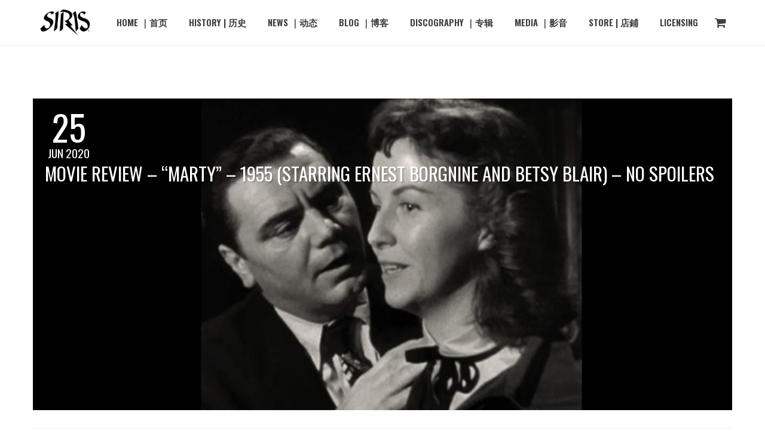

--- FILE ---
content_type: text/css
request_url: https://www.sirismusic.com/wp-content/plugins/lbg_universal_video_player_addon_visual_composer/universal_video_player/universal_video_player.css?ver=6.9
body_size: 2567
content:
/* the border */
* {-webkit-text-size-adjust: none;}
.universal_video_playerBorder {
	position:relative;
	text-align: left !important;
}


/* the container */
.universal_video_player {
	position:relative;
}

.universal_video_player_list {
	margin:0;
	padding:0;
	list-style:none;
	display:none;
}


.universal_video_player.whiteControllers .lbg_player {
	z-index:-1;
	position:absolute;
}

.universal_video_player.whiteControllers .lbg_vimeo_player {
	z-index:-1;
	position:absolute;
	border:0px solid #F90;
}
.universal_video_player.whiteControllers .largePlayButton {
	position:absolute;
	z-index:5;
	width:100%;
	height:100%;
	top:0;
	left:0;
}
.universal_video_player.whiteControllers .fullscreenVimeoButton {
	visibility:hidden;
	position:absolute;
	z-index:5;
	cursor: pointer;
	width:26px;
	height:32px;
	right:82px;
	bottom:11px;
}

.universal_video_player.whiteControllers .yourLogo {
	position:absolute;
	z-index:5;
	top:10px;
	left:10px;
	border:0;
	padding:0;
	margin:0;
}
.universal_video_player.whiteControllers .yourLogo img {
	border:0;
	padding:0;
	margin:0;
}
.universal_video_player.whiteControllers .yourLogo img {
	border:0;
	padding:0;
	margin:0;
}

/****  Playlist  ****/
.universal_video_player.whiteControllers .selectedCategDiv {
	position:absolute;
	cursor: pointer;
	margin:0;
	padding:0px 0px;
	text-align:center;
	background-image:url(skins/whiteControllers/categories_arrow_bg.png);
	background-repeat:no-repeat;
	box-sizing: content-box;
}
.universal_video_player.whiteControllers .innerSelectedCategDiv {
	cursor: pointer;
	overflow:hidden;
	height:18px;
	width:90%;
	margin:0;
	text-align:center;
	font-family: 'PT Sans', sans-serif;
	font-size:11px;
	line-height:1.9;
	letter-spacing:1px;
	text-transform:uppercase;
	font-weight:bold;
	background-image:url(skins/whiteControllers/categories_arrow_bg.png);
	background-repeat:no-repeat;
	padding:0px 5% 0px 5%;
	box-sizing: content-box;
}

.universal_video_player.whiteControllers .searchDiv {
	position:absolute;
	margin:0;
	padding:0;
	background-image:url(skins/whiteControllers/search_icon.png);
	background-repeat:no-repeat;
	background-position: 3px 50%;
}

.universal_video_player.whiteControllers .search_term {
	 background-color:#FFF;
     border: 1px solid #333333;
     color: #000000;
     font:11px Arial, Helvetica, sans-serif;
	 height:10px;
	 margin:0px 0px 0px 20px;
     padding: 1px;
	-webkit-box-sizing: content-box;
	-moz-box-sizing: content-box;
	box-sizing: content-box;
	display:block;
}

.universal_video_player.whiteControllers .top_title {
	position:absolute;
	z-index:2;
	font-family: 'PT Sans', sans-serif;
	font-size:11px;
	letter-spacing:1px;
	text-transform:uppercase;
	font-weight:bold;
	line-height:1.5em;
	padding:0;
	margin:0;
	left:0;
	max-width:65%;
	height:16px;
	overflow:hidden;
}

.universal_video_player.whiteControllers .the_timer {
	position:absolute;
	z-index:2;
	font-family: 'PT Sans', sans-serif;
	font-size:11px;
	letter-spacing:1px;
	text-transform:uppercase;
	font-weight:bold;
	line-height:1.5em;
	padding:0;
	margin:0;
	right:0;
}




/* buffer */
.universal_video_player.whiteControllers .videoBuffer {
	position:absolute;
	width:100%;
	left:0;
	z-index:6;
	height: 5px;
	margin: 0;
	bottom:0;
}
.universal_video_player.whiteControllers .videoBuffer .ui-widget-content { }
.universal_video_player.whiteControllers .videoBuffer .ui-widget-header { height:5px; }



/* seek */
.universal_video_player.whiteControllers .videoSeek {
	cursor: pointer;
	position:absolute;
	width:100%;
	left:0;
	z-index:6;
	height: 5px;
	margin:0;
	padding:0;
	bottom:0;
}

.universal_video_player.whiteControllers .videoSeek .ui-slider-handle {
	display:none;
}

.universal_video_player.whiteControllers .videoSeek .ui-slider-handle.ui-state-hover {
	background: #fff;
}

.universal_video_player.whiteControllers .videoSeek .ui-slider-range {
	height:5px;
}

/*controls*/
.universal_video_player.whiteControllers .all_controls {
	position:absolute;
	z-index:6;
	width:100%;

}
.universal_video_player.whiteControllers .rewindBut {
	cursor: pointer;
	position:absolute;
	background:url(skins/whiteControllers/rewind_off.png) 0 0 no-repeat;
	width:11px;
	height:20px;
}
.universal_video_player.whiteControllers .rewindBut:hover {
	background:url(skins/whiteControllers/rewind_on.png) 0 0 no-repeat;
}

.universal_video_player.whiteControllers .playBut {
	cursor: pointer;
	position:absolute;
	background:url(skins/whiteControllers/play_off.png) 0 0 no-repeat;
	width:47px;
	height:20px;
}
.universal_video_player.whiteControllers .pauseBut {
	background:url(skins/whiteControllers/pause_off.png) 0 0 no-repeat;
	width:47px;
	height:20px;
}
.universal_video_player.whiteControllers .volumeAll {
	cursor: pointer;
	position:absolute;
	width:7px;
	height:20px;

}
.universal_video_player.whiteControllers .volumeBut {
	cursor: pointer;
	position:absolute;
	background:url(skins/whiteControllers/volume_off.png) 0 0 no-repeat;
	width:7px;
	height:20px;
	left:0;
	top:0px;

}
.universal_video_player.whiteControllers .volumeBut:hover {
	background:url(skins/whiteControllers/volume_on.png) 0 0 no-repeat;
}
.universal_video_player.whiteControllers .volumeButtonMute {
	background:url(skins/whiteControllers/volume_mute_off.png) 0 0 no-repeat;
}
.universal_video_player.whiteControllers .volumeButtonMute:hover {
	background:url(skins/whiteControllers/volume_mute_on.png) 0 0 no-repeat;
}
/* volume slider */
.universal_video_player.whiteControllers .volumeSlider {
	display:none;
	position: relative;
	z-index:7;
	height: 100px;
	width: 7px !important;
	box-sizing: content-box !important;
	border: 3px solid #444;
	left: -3px;
	bottom:104px;
	box-sizing: content-box !important;
}

.universal_video_player.whiteControllers .volumeSlider .ui-slider-handle {
	display:none;
}

.universal_video_player.whiteControllers .volumeSlider .ui-slider-handle.ui-state-hover {
	background: #fff;
}

.universal_video_player.whiteControllers .volumeSlider .ui-slider-range {
	background::#0F0;
}


.universal_video_player.whiteControllers .facebookBut {
	cursor: pointer;
	position:absolute;
	background:url(skins/whiteControllers/facebook_off.png) 0 0 no-repeat;
	width:6px;
	height:20px;
}
.universal_video_player.whiteControllers .facebookBut:hover {
	background:url(skins/whiteControllers/facebook_on.png) 0 0 no-repeat;
}
.universal_video_player.whiteControllers .twitterBut {
	cursor: pointer;
	position:absolute;
	background:url(skins/whiteControllers/twitter_off.png) 0 0 no-repeat;
	width:13px;
	height:20px;
}
.universal_video_player.whiteControllers .twitterBut:hover {
	background:url(skins/whiteControllers/twitter_on.png) 0 0 no-repeat;
}
.universal_video_player.whiteControllers .infoBut {
	cursor: pointer;
	position:absolute;
	background:url(skins/whiteControllers/info_off.png) 0 0 no-repeat;
	width:13px;
	height:20px;
}
.universal_video_player.whiteControllers .infoBut:hover {
	background:url(skins/whiteControllers/info_on.png) 0 0 no-repeat;
}
.universal_video_player.whiteControllers .videoInfoBox {
	display:none;
	position: absolute;
	width:100%;
	z-index:6;
	left:0px;
	bottom:0px;
	height:110px;
	overflow:hidden;
	background:url(skins/whiteControllers/infobox_bg.png) 0 0 repeat-x;
	text-align:left;
}
.universal_video_player.whiteControllers .videoInfoBox .movieTitle {
	color:#91b3ff;
	font-size:12px;
	font-weight:bold;
	padding:10px 20px;
}
.universal_video_player.whiteControllers .videoInfoBox .movieDesc {
	font:11px Arial, Helvetica, sans-serif;
	color:#FFFFFF;
	line-height:1.4em;
	padding:0px 20px 10px 20px;
}
.universal_video_player.whiteControllers .downloadBut {
	cursor: pointer;
	position:absolute;
	background:url(skins/whiteControllers/download_off.png) 0 0 no-repeat;
	width:15px;
	height:20px;
	bottom:0;
}
.universal_video_player.whiteControllers .downloadBut:hover {
	background:url(skins/whiteControllers/download_on.png) 0 0 no-repeat;
}
.universal_video_player.whiteControllers .showHidePlaylistBut {
	cursor: pointer;
	position:absolute;
	background:url(skins/whiteControllers/playlist_off.png) 0 0 no-repeat;
	width:12px;
	height:20px;
}
.universal_video_player.whiteControllers .showHidePlaylistBut:hover {
	background:url(skins/whiteControllers/playlist_on.png) 0 0 no-repeat;
}
.universal_video_player.whiteControllers .fullscreenBut {
	cursor: pointer;
	position:absolute;
	background:url(skins/whiteControllers/fullscreen_off.png) 0 0 no-repeat;
	width:13px;
	height:20px;
}
.universal_video_player.whiteControllers .fullscreenBut:hover {
	background:url(skins/whiteControllers/fullscreen_on.png) 0 0 no-repeat;
}
.universal_video_player.whiteControllers .setSpeedBut {
	display: none !important;
	visibility: hidden !important;
	cursor: pointer;
	position:absolute;
	background-color: transparent;
	color: #d0d0d0;
	text-align: center;
	width:44px;
	height:20px;
}
.universal_video_player.whiteControllers .speedSelector {
	cursor: pointer;
	display: none;
	list-style-type: none;
	position:absolute;
	width:60px;
	margin: 0;
	padding: 0;
}
.universal_video_player.whiteControllers .speedSelector li {
	cursor: pointer;
	text-align: center;
	color: #d0d0d0;
	border-top-width: 1px;
	border-bottom-width: 0px;
	border-right-width: 1px;
	border-left-width: 1px;
	border-style: solid;
	padding: 2px 0px;
	margin: 0;
}


.universal_video_player.whiteControllers .nextBut {
	cursor: pointer;
	position:absolute;
	background:url(skins/whiteControllers/next_off.png) 0 0 no-repeat;
	width:10px;
	height:20px;
}
.universal_video_player.whiteControllers .nextBut:hover {
	background:url(skins/whiteControllers/next_on.png) 0 0 no-repeat;
}
.universal_video_player.whiteControllers .prevBut {
	cursor: pointer;
	position:absolute;
	background:url(skins/whiteControllers/prev_off.png) 0 0 no-repeat;
	width:10px;
	height:20px;
}
.universal_video_player.whiteControllers .prevBut:hover {
	background:url(skins/whiteControllers/prev_on.png) 0 0 no-repeat;
}
.universal_video_player.whiteControllers .shuffleBut {
	cursor: pointer;
	position:absolute;
	background:url(skins/whiteControllers/suffle_off.png) 0 0 no-repeat;
	width:18px;
	height:20px;
}
.universal_video_player.whiteControllers .shuffleBut:hover {
	background:url(skins/whiteControllers/suffle_on.png) 0 0 no-repeat;
}
.universal_video_player.whiteControllers .VideoShuffleON {
	background:url(skins/whiteControllers/suffle_on.png) 0 0 no-repeat;
}




/*playlist*/
.universal_video_player.whiteControllers .thumbsHolderWrapper {
	position:absolute;
	background:#404040;
	height:100%;
	overflow:hidden;
}
.universal_video_player.whiteControllers .thumbsHolderVisibleWrapper {
	position:absolute;
	height:100%;
	overflow:hidden;
}
.universal_video_player.whiteControllers .thumbsHolder {
	position:absolute;
}
.universal_video_player.whiteControllers .thumbsHolder_ThumbOFF {
	display:block;
	text-align:left;
	line-height:1.4em;
	cursor: pointer;
	overflow:hidden;
}
.universal_video_player.whiteControllers .thumbsHolder_ThumbOFF  .padding {
}
.universal_video_player.whiteControllers .thumbsHolder_ThumbOFF .title {
	font-family: 'PT Sans', sans-serif;
	letter-spacing:0.5px;
	font-weight:bold;
	display:inline-block;
	padding-bottom:5px;
	overflow:hidden;
	display:block;
}
.universal_video_player.whiteControllers .thumbsHolder_ThumbOFF .reg {
	font-family: 'PT Sans', sans-serif;
	font-weight:normal;
	overflow:hidden;
	display:block;
}

.universal_video_player.whiteControllers .thumbsHolder_ThumbOFF img {
	position:relative;
	float:left;
	margin-right:10px;
	width:90px;
	height:90px;
}

/*categs only*/
.universal_video_player.whiteControllers .categUnit {
	border-bottom-width:1px;
	border-bottom-style:solid;
}
.universal_video_player.whiteControllers .categUnit  .padding {
	padding:4px 6px 4px 6px;
}
.universal_video_player.whiteControllers .categUnit .title {
	font-family: 'PT Sans', sans-serif;
	font-size:11px;
	letter-spacing:0.5px;
	font-weight:bold;
	display:inline-block;
	overflow:hidden;
}
/*categs only*/

/*  scroller start */
.universal_video_player.whiteControllers .slider-vertical {
	display:none;
	position:absolute;
	width:6px;
}

.universal_video_player.whiteControllers .slider-vertical.ui-slider { position: relative;}
.universal_video_player.whiteControllers .slider-vertical.ui-slider .ui-slider-handle { position: absolute; z-index: 2; width: 9px; height: 15px; cursor: pointer; background:url(skins/whiteControllers/scroller_off.png) 0 0 no-repeat; }
.universal_video_player.whiteControllers .slider-vertical.ui-slider .ui-slider-range { position: absolute; z-index: 1; display: block; border: 0; }


.universal_video_player.whiteControllers .slider-vertical.ui-slider-vertical { width: 9px; height: 100px; }
.universal_video_player.whiteControllers .slider-vertical.ui-slider-vertical .ui-slider-handle { left: 0px; margin-left: 0px; margin-bottom: -15px;; border: 0; }
.universal_video_player.whiteControllers .slider-vertical.ui-slider-vertical .ui-slider-range { left: 0; width: 100%; }
.universal_video_player.whiteControllers .slider-vertical.ui-slider-vertical .ui-slider-range-min { bottom: 0; }
.universal_video_player.whiteControllers .slider-vertical.ui-slider-vertical .ui-slider-range-max { top: 0; }


/* Component containers
----------------------------------*/
.universal_video_player.whiteControllers .slider-vertical.ui-widget-content { }
.universal_video_player.whiteControllers .slider-vertical .ui-widget-header { }


/* Corner radius */
.universal_video_player.whiteControllers .slider-vertical.ui-corner-all {}

/*  scroller end */







/*****************backControllers*************/
.universal_video_player.blackControllers .lbg_player {
	z-index:-1;
	position:absolute;
}

.universal_video_player.blackControllers .lbg_vimeo_player {
	z-index:-1;
	position:absolute;
	border:0px solid #F90;
}
.universal_video_player.blackControllers .largePlayButton {
	position:absolute;
	z-index:5;
	width:100%;
	height:100%;
	top:0;
	left:0;
}
.universal_video_player.blackControllers .fullscreenVimeoButton {
	visibility: hidden;
	position:absolute;
	z-index:5;
	cursor: pointer;
	width:26px;
	height:32px;
	right:82px;
	bottom:11px;
}

.universal_video_player.blackControllers .yourLogo {
	position:absolute;
	z-index:5;
	top:10px;
	left:10px;
	border:0;
	padding:0;
	margin:0;
}
.universal_video_player.blackControllers .yourLogo img {
	border:0;
	padding:0;
	margin:0;
}
.universal_video_player.blackControllers .yourLogo img {
	border:0;
	padding:0;
	margin:0;
}

/****  Playlist  ****/
.universal_video_player.blackControllers .selectedCategDiv {
	position:absolute;
	cursor: pointer;
	margin:0;
	padding:0px 0px;
	text-align:center;
	background-image:url(skins/blackControllers/categories_arrow_bg.png);
	background-repeat:no-repeat;
	box-sizing: content-box;
}
.universal_video_player.blackControllers .innerSelectedCategDiv {
	cursor: pointer;
	overflow:hidden;
	height:18px;
	width:90%;
	margin:0;
	text-align:center;
	font-family: 'PT Sans', sans-serif;
	font-size:11px;
	line-height:1.9;
	letter-spacing:1px;
	text-transform:uppercase;
	font-weight:bold;
	background-image:url(skins/blackControllers/categories_arrow_bg.png);
	background-repeat:no-repeat;
	padding:0px 5% 0px 5%;
	box-sizing: content-box;
}

.universal_video_player.blackControllers .searchDiv {
	position:absolute;
	margin:0;
	padding:0;
	background-image:url(skins/blackControllers/search_icon.png);
	background-repeat:no-repeat;
	background-position: 3px 50%;
}

.universal_video_player.blackControllers .search_term {
	 background-color:#FFF;
     border: 1px solid #333333;
     color: #000000;
     font:11px Arial, Helvetica, sans-serif;
	 height:10px;
	 margin:0px 0px 0px 20px;
     padding: 1px;
	-webkit-box-sizing: content-box;
	-moz-box-sizing: content-box;
	box-sizing: content-box;
	 display:block;
}

.universal_video_player.blackControllers .top_title {
	position:absolute;
	z-index:2;
	font-family: 'PT Sans', sans-serif;
	font-size:11px;
	letter-spacing:1px;
	text-transform:uppercase;
	font-weight:bold;
	line-height:1.5em;
	padding:0;
	margin:0;
	left:0;
	max-width:65%;
	height:16px;
	overflow:hidden;
}

.universal_video_player.blackControllers .the_timer {
	position:absolute;
	z-index:2;
	font-family: 'PT Sans', sans-serif;
	font-size:11px;
	letter-spacing:1px;
	text-transform:uppercase;
	font-weight:bold;
	line-height:1.5em;
	padding:0;
	margin:0;
	right:0;
}




/* buffer */
.universal_video_player.blackControllers .videoBuffer {
	position:absolute;
	width:100%;
	left:0;
	z-index:6;
	height: 5px;
	margin: 0;
	bottom:0;
}
.universal_video_player.blackControllers .videoBuffer .ui-widget-content { }
.universal_video_player.blackControllers .videoBuffer .ui-widget-header { height:5px; }



/* seek */
.universal_video_player.blackControllers .videoSeek {
	cursor: pointer;
	position:absolute;
	width:100%;
	left:0;
	z-index:6;
	height: 5px;
	margin:0;
	padding:0;
	bottom:0;
}

.universal_video_player.blackControllers .videoSeek .ui-slider-handle {
	display:none;
}

.universal_video_player.blackControllers .videoSeek .ui-slider-handle.ui-state-hover {
	background: #fff;
}

.universal_video_player.blackControllers .videoSeek .ui-slider-range {
	height:5px;
}

/*controls*/
.universal_video_player.blackControllers .all_controls {
	position:absolute;
	z-index:6;
	width:100%;

}
.universal_video_player.blackControllers .rewindBut {
	cursor: pointer;
	position:absolute;
	background:url(skins/blackControllers/rewind_off.png) 0 0 no-repeat;
	width:11px;
	height:20px;
}
.universal_video_player.blackControllers .rewindBut:hover {
	background:url(skins/blackControllers/rewind_on.png) 0 0 no-repeat;
}

.universal_video_player.blackControllers .playBut {
	cursor: pointer;
	position:absolute;
	background:url(skins/blackControllers/play_off.png) 0 0 no-repeat;
	width:47px;
	height:20px;
}
.universal_video_player.blackControllers .pauseBut {
	background:url(skins/blackControllers/pause_off.png) 0 0 no-repeat;
	width:47px;
	height:20px;
}
.universal_video_player.blackControllers .volumeAll {
	cursor: pointer;
	position:absolute;
	width:7px;
	height:20px;

}
.universal_video_player.blackControllers .volumeBut {
	cursor: pointer;
	position:absolute;
	background:url(skins/blackControllers/volume_off.png) 0 0 no-repeat;
	width:7px;
	height:20px;
	left:0;
	top:0px;

}
.universal_video_player.blackControllers .volumeBut:hover {
	background:url(skins/blackControllers/volume_on.png) 0 0 no-repeat;
}
.universal_video_player.blackControllers .volumeButtonMute {
	background:url(skins/blackControllers/volume_mute_off.png) 0 0 no-repeat;
}
.universal_video_player.blackControllers .volumeButtonMute:hover {
	background:url(skins/blackControllers/volume_mute_on.png) 0 0 no-repeat;
}
/* volume slider */
.universal_video_player.blackControllers .volumeSlider {
	display:none;
	position: relative;
	z-index:7;
	height: 100px;
	width: 7px;
	box-sizing: content-box !important;
	border: 3px solid #444;
	left: -3px;
	bottom:104px;
	box-sizing: content-box !important;
}

.universal_video_player.blackControllers .volumeSlider .ui-slider-handle {
	display:none;
}

.universal_video_player.blackControllers .volumeSlider .ui-slider-handle.ui-state-hover {
	background: #fff;
}

.universal_video_player.blackControllers .volumeSlider .ui-slider-range {
	background: #333333;
}


.universal_video_player.blackControllers .facebookBut {
	cursor: pointer;
	position:absolute;
	background:url(skins/blackControllers/facebook_off.png) 0 0 no-repeat;
	width:6px;
	height:20px;
}
.universal_video_player.blackControllers .facebookBut:hover {
	background:url(skins/blackControllers/facebook_on.png) 0 0 no-repeat;
}
.universal_video_player.blackControllers .twitterBut {
	cursor: pointer;
	position:absolute;
	background:url(skins/blackControllers/twitter_off.png) 0 0 no-repeat;
	width:13px;
	height:20px;
}
.universal_video_player.blackControllers .twitterBut:hover {
	background:url(skins/blackControllers/twitter_on.png) 0 0 no-repeat;
}
.universal_video_player.blackControllers .infoBut {
	cursor: pointer;
	position:absolute;
	background:url(skins/blackControllers/info_off.png) 0 0 no-repeat;
	width:13px;
	height:20px;
}
.universal_video_player.blackControllers .infoBut:hover {
	background:url(skins/blackControllers/info_on.png) 0 0 no-repeat;
}
.universal_video_player.blackControllers .videoInfoBox {
	display:none;
	position: absolute;
	width:100%;
	z-index:6;
	left:0px;
	bottom:0px;
	height:110px;
	overflow:hidden;
	background:url(skins/blackControllers/infobox_bg.png) 0 0 repeat-x;
	text-align:left;
}
.universal_video_player.blackControllers .videoInfoBox .movieTitle {
	color:#91b3ff;
	font-size:12px;
	font-weight:bold;
	padding:10px 20px;
}
.universal_video_player.blackControllers .videoInfoBox .movieDesc {
	font:11px Arial, Helvetica, sans-serif;
	color:#FFFFFF;
	line-height:1.4em;
	padding:0px 20px 10px 20px;
}
.universal_video_player.blackControllers .downloadBut {
	cursor: pointer;
	position:absolute;
	background:url(skins/blackControllers/download_off.png) 0 0 no-repeat;
	width:15px;
	height:20px;
	bottom:0;
}
.universal_video_player.blackControllers .downloadBut:hover {
	background:url(skins/blackControllers/download_on.png) 0 0 no-repeat;
}
.universal_video_player.blackControllers .showHidePlaylistBut {
	cursor: pointer;
	position:absolute;
	background:url(skins/blackControllers/playlist_off.png) 0 0 no-repeat;
	width:12px;
	height:20px;
}
.universal_video_player.blackControllers .showHidePlaylistBut:hover {
	background:url(skins/blackControllers/playlist_on.png) 0 0 no-repeat;
}
.universal_video_player.blackControllers .fullscreenBut {
	cursor: pointer;
	position:absolute;
	background:url(skins/blackControllers/fullscreen_off.png) 0 0 no-repeat;
	width:13px;
	height:20px;
}
.universal_video_player.blackControllers .fullscreenBut:hover {
	background:url(skins/blackControllers/fullscreen_on.png) 0 0 no-repeat;
}

.universal_video_player.blackControllers .setSpeedBut {
	display: none !important;
	visibility: hidden !important;
	cursor: pointer;
	position:absolute;
	background-color: transparent;
	color: #000000;
	text-align: center;
	width:44px;
	height:20px;
}
.universal_video_player.blackControllers .speedSelector {
	cursor: pointer;
	display: none;
	list-style-type: none;
	position:absolute;
	width:60px;
	margin: 0;
	padding: 0;
}
.universal_video_player.blackControllers .speedSelector li {
	cursor: pointer;
	text-align: center;
	color: #000000;
	border-width: 1px;
	border-style: solid;
	padding: 2px 0px;
	margin: 0;
}

.universal_video_player.blackControllers .nextBut {
	cursor: pointer;
	position:absolute;
	background:url(skins/blackControllers/next_off.png) 0 0 no-repeat;
	width:10px;
	height:20px;
}
.universal_video_player.blackControllers .nextBut:hover {
	background:url(skins/blackControllers/next_on.png) 0 0 no-repeat;
}
.universal_video_player.blackControllers .prevBut {
	cursor: pointer;
	position:absolute;
	background:url(skins/blackControllers/prev_off.png) 0 0 no-repeat;
	width:10px;
	height:20px;
}
.universal_video_player.blackControllers .prevBut:hover {
	background:url(skins/blackControllers/prev_on.png) 0 0 no-repeat;
}
.universal_video_player.blackControllers .shuffleBut {
	cursor: pointer;
	position:absolute;
	background:url(skins/blackControllers/suffle_off.png) 0 0 no-repeat;
	width:18px;
	height:20px;
}
.universal_video_player.blackControllers .shuffleBut:hover {
	background:url(skins/blackControllers/suffle_on.png) 0 0 no-repeat;
}
.universal_video_player.blackControllers .VideoShuffleON {
	background:url(skins/blackControllers/suffle_on.png) 0 0 no-repeat;
}




/*playlist*/
.universal_video_player.blackControllers .thumbsHolderWrapper {
	position:absolute;
	background:#404040;
	height:100%;
	overflow:hidden;
}
.universal_video_player.blackControllers .thumbsHolderVisibleWrapper {
	position:absolute;
	height:100%;
	overflow:hidden;
}
.universal_video_player.blackControllers .thumbsHolder {
	position:absolute;
}
.universal_video_player.blackControllers .thumbsHolder_ThumbOFF {
	display:block;
	text-align:left;
	line-height:1.4em;
	cursor: pointer;
	overflow:hidden;
}
.universal_video_player.blackControllers .thumbsHolder_ThumbOFF  .padding {
}
.universal_video_player.blackControllers .thumbsHolder_ThumbOFF .title {
	font-family: 'PT Sans', sans-serif;
	letter-spacing:0.5px;
	font-weight:bold;
	display:inline-block;
	padding-bottom:5px;
	overflow:hidden;
	display:block;
}
.universal_video_player.blackControllers .thumbsHolder_ThumbOFF .reg {
	font-family: 'PT Sans', sans-serif;
	font-weight:normal;
	overflow:hidden;
	display:block;
}

.universal_video_player.blackControllers .thumbsHolder_ThumbOFF img {
	position:relative;
	float:left;
	margin-right:10px;
	width:90px;
	height:90px;
}

/*categs only*/
.universal_video_player.blackControllers .categUnit {
	border-bottom-width:1px;
	border-bottom-style:solid;
}
.universal_video_player.blackControllers .categUnit  .padding {
	padding:4px 6px 4px 6px;
}
.universal_video_player.blackControllers .categUnit .title {
	font-family: 'PT Sans', sans-serif;
	font-size:11px;
	letter-spacing:0.5px;
	font-weight:bold;
	display:inline-block;
	overflow:hidden;
}
/*categs only*/

/*  scroller start */
.universal_video_player.blackControllers .slider-vertical {
	display:none;
	position:absolute;
	width:6px;
}

.universal_video_player.blackControllers .slider-vertical.ui-slider { position: relative;}
.universal_video_player.blackControllers .slider-vertical.ui-slider .ui-slider-handle { position: absolute; z-index: 2; width: 9px; height: 15px; cursor: pointer; background:url(skins/blackControllers/scroller_off.png) 0 0 no-repeat; }
.universal_video_player.blackControllers .slider-vertical.ui-slider .ui-slider-range { position: absolute; z-index: 1; display: block; border: 0; }


.universal_video_player.blackControllers .slider-vertical.ui-slider-vertical { width: 9px; height: 100px; }
.universal_video_player.blackControllers .slider-vertical.ui-slider-vertical .ui-slider-handle { left: 0px; margin-left: 0px; margin-bottom: -15px;; border: 0; }
.universal_video_player.blackControllers .slider-vertical.ui-slider-vertical .ui-slider-range { left: 0; width: 100%; }
.universal_video_player.blackControllers .slider-vertical.ui-slider-vertical .ui-slider-range-min { bottom: 0; }
.universal_video_player.blackControllers .slider-vertical.ui-slider-vertical .ui-slider-range-max { top: 0; }


/* Component containers
----------------------------------*/
.universal_video_player.blackControllers .slider-vertical.ui-widget-content { }
.universal_video_player.blackControllers .slider-vertical .ui-widget-header { }


/* Corner radius */
.universal_video_player.blackControllers .slider-vertical.ui-corner-all {}

/*  scroller end */




.hideElement {
	display:none;
}


--- FILE ---
content_type: text/css
request_url: https://www.sirismusic.com/wp-content/themes/north/woocommerce/assets/woocommerce-styling.css?ver=6.9
body_size: 2315
content:
/*
===============================================
		WooCommerce Styling
===============================================
*/

.woocommerce-page .page-holder > .inner,
.woocommerce .page-holder > .inner {
	padding-top: 40px;
}

.woocommerce-result-count {
	margin-bottom: 40px !important;
}

/* Shop with sidebar layout */

.woocommerce .page-layout-sidebar_right ul.products li.product,
.woocommerce .page-layout-sidebar_left ul.products li.product {
	width: 30.8%;
}

	.woocommerce .page-layout-sidebar_right ul.products li.product:nth-child(3n),
	.woocommerce .page-layout-sidebar_left ul.products li.product:nth-child(3n) {
		margin-right: 0 !important;
	}

/* Shop fullwidth layout */

.woocommerce .page-layout-fullwidth ul.products li.product:nth-child(4n) {
	margin-right: 0 !important;
}


/* Shop heading */

.woocommerce ul.products .star-rating,
.woocommerce h1.page-title {
	display: none;
}

.woocommerce ul.products li.product h3 {
	font-size: 20px;
}

/*On Sale*/

.woocommerce ul.products li.product .onsale {
	min-width: 42px;
	height: 42px;
	z-index: 6;
	padding-left: 6px;
	padding-right: 6px;
	border-radius: 100px;
}

/*Shop prices*/

.price del,
.price ins {
	display: inline-block !important;
	margin-right: 6px;
}

.woocommerce ul.products li.product .price {
	font-size: 16px;
}

.woocommerce ul.products .add_to_cart_button {
	clear: both;
	display: inline-block;
}

/* Add to cart products page */

.woocommerce ul.products .product-thumbnail-wrap {
	background: #111;
}

	.woocommerce ul.products .product-thumbnail-wrap:hover .product-overlay-add {
		opacity: 1;
	}

	.woocommerce ul.products .product-thumbnail-wrap:hover img {
		opacity: 0.6;
	}

.woocommerce ul.products .product-overlay-add {
	position: absolute;
	top: 50%;
	margin-top: -45px;
	left: 0;
	right: 0;
	opacity: 0;
	transition: opacity .3s;
	-webkit-transition: opacity .3s;
	-moz-transition: opacity .3s;
	text-align: center;
}

.woocommerce ul.products li.product .button {
	margin: 0 auto;
	transition: all .3s;
	-webkit-transition: all .3s;
	-moz-transition: all .3s;
	background-color: rgba(0,0,0,0.7);
	color: #fff;
}

.woocommerce ul.products li.product img {
	transition: opacity .3s;
	-webkit-transition: opacity .3s;
	-moz-transition: opacity .3s;
	position: relative;
	background: #000;
}

.woocommerce a.added_to_cart {
	display: none;
}

/*Shop Order*/

.woocommerce-ordering select {
	border: 1px solid rgba(0,0,0,0.1);
	background: none;
	outline: none;
}

/* Catalog navigation */

.woocommerce-pagination {
	margin-bottom: 40px;
}

	.woocommerce-pagination ul {
		border-radius: 4px;
		-webkit-border-radius: 4px;
		-moz-border-radius: 4px;
	}

	.woocommerce-pagination li:first-child {
		border-radius: 4px 0 0 4px;
		-webkit-border-radius: 4px 0 0 4px;
		-moz-border-radius: 4px 0 0 4px;
	}

	.woocommerce-pagination li:last-child {
		border-radius: 0 4px 4px 0;
		-webkit-border-radius: 0 4px 4px 0;
		-moz-border-radius: 0 4px 4px 0;
	}

	.woocommerce nav.woocommerce-pagination ul li a, .woocommerce nav.woocommerce-pagination ul li span {
		padding: 7px 10px;
		transition: all .3s;
		-webkit-transition: all .3s;
		-moz-transition: all .3s;
	}

/*Navigation Cart*/

.nav-cart-products {
	/*display: none;*/
}

.nav-cart {
	display: inline-block;
	float: right;
	height: 100%;

	position: relative;
	padding: 0 10px;
	cursor: pointer;
	transition: all .3s;
	-webkit-transition: all .3s;
	-moz-transition: all .3s;
}

	.nav-cart i {
		font-size: 20px;
		line-height: 76px;
		transition: color .3s;
	}

	.woo-cart-count {
		position: absolute;
		top: 24px;
		right: -4px;
		background: red;
		color: #fff;
		width: 22px;
		line-height: normal;
		height: 22px;
		text-align: center;
		border-radius: 100%;
		-webkit-border-radius: 100%;
		-moz-border-radius: 100%;
		display: none;
	}

	.nav-cart:hover {
		background: rgba(0,0,0,0.05);
	}

	.nav-cart-products {
		display: none;
		position: absolute;
		right: 0;
		background: #fff;
		width: 220px;
		padding: 15px 10px 15px 10px;
		border-top: 2px solid red;
		box-shadow: 0px 1px 4px rgba(0,0,0, 0.1);
		margin-top: -1px;
		cursor: default;
	}

		.nav-cart-products .remove {
			display: none !important;
		}

		#woo-nav-cart .cart_list li,
		#page-content .sidebar-widget.woocommerce li {
			padding: 0;
			margin-bottom: 10px;
			width: 100%;
			list-style: none;
		}
			#page-content .sidebar-widget.woocommerce li,
			#woo-nav-cart .cart_list li:last-child {
				margin-bottom: 15px;
			}

		#woo-nav-cart .cart_list li a,
		#page-content .sidebar-widget.woocommerce li a {
			line-height: 17px;
			padding-top: 2px;
			padding: 0;
			font-size: 14px;
		}

		#woo-nav-cart .cart_list li img,
		#page-content .sidebar-widget.woocommerce li img {
			width: 60px;
			height: 60px;
			margin-right: 15px;
			margin-left: 0px;
			float: left;
			margin-bottom: 0px;
		}

		#woo-nav-cart .quantity,
		#page-content .sidebar-widget.woocommerce .quantity {
			line-height: 14px;
			margin-top: 4px;
			height: 14px;
			display: block;
			color: rgba(0,0,0,0.3);
		}

		#woo-nav-cart .total {
			border-top: 1px solid rgba(0,0,0,0.05);
			clear: both;
			padding-top: 13px;
			font-size: 13px;
			margin-bottom: 14px;
		}

	#woo-nav-cart p.buttons {
		margin: 0;
	}

	#woo-nav-cart .button,
	#page-content .woocommerce .button,
	.woocommerce #review_form #respond .form-submit input {
		margin: 0;
		line-height: 1;
		cursor: pointer;
		position: relative;
		overflow: visible;
		padding: .618em 1em;
		font-weight: 700;
		border-radius: 3px;
		left: auto;
		color: #515151;
		background-color: #ebe9eb;
		border: 0;
		white-space: nowrap;
		display: inline-block;
		background-image: none;
		box-shadow: none;
		-webkit-box-shadow: none;
		text-shadow: none;
		font-size: 13px;
		color: #fff;
		background: rgba(0,0,0,0.7);
		text-align: center;
		transition: all .3s;
		-webkit-transition: all .3s;
		-moz-transition: all .3s;
		width: auto;
	}

		#woo-nav-cart .button {
			width: 94.5px;
		}

		#woo-nav-cart .button:first-child {
			margin-right: 6px;
		}

	#woo-nav-cart li.empty {
		margin: 8px 0 !important;
	}

	.dark-nav #woo-nav-cart li.empty,
	.dark-nav #woo-nav-cart .cart_list li a,
	.dark-nav #woo-nav-cart .total {
		color:#000;
	}

		.pulsed {
			position: absolute;
			top: 50%;
			margin-top: -20px;
			margin-left: -8px;
			width: 40px;
			height: 40px;
			-webkit-border-radius: 50%;
			-moz-border-radius: 50%;
			border-radius: 50%;
			-webkit-box-sizing: border-box;
			-moz-box-sizing: border-box;
			box-sizing: border-box;
			border: 2px solid #25e1f9;
			opacity: 0;
		 }

		 .pulse-now {
		 	-webkit-animation: pulsed 1s linear 1;
		 }

		 /* moz */
		@-webkit-keyframes pulsed
		{
		  0% {-webkit-transform: scale(0); opacity: 0;}
		  8% {-webkit-transform: scale(0); opacity: 0;}
		  15% {-webkit-transform: scale(0.1); opacity: 1;}
		  30% {-webkit-transform: scale(0.5); opacity: 1;}
		  100% {opacity: 0; -webkit-transform: scale(1);}
		}

		@-moz-keyframes pulsed
		{
		  0% {-moz-transform: scale(0); opacity: 0;}
		  8% {-moz-transform: scale(0); opacity: 0;}
		  15% {-moz-transform: scale(0.1); opacity: 1;}
		  30% {-moz-transform: scale(0.5); opacity: 1;}
		  100% {opacity: 0; -moz-transform: scale(1);}
		}


	.woocommerce #page-content .button {
		background: rgba(0,0,0,0.7);
		opacity: 1;
		color: #fff;
	}


	/* Single Product */

	.woocommerce .quantity .qty {
		width: 3.631em;
		text-align: center;
		/* line-height: 2em; */
		font-size: 14px;
		height: 32px;
		font-weight: bold;
		outline: 0;
		border-radius: 3px;
		-webkit-border-radius: 3px;
		-moz-border-radius: 3px;
		border: 1px solid rgba(0,0,0,0.15);
	}

	/* Related Products */

	.woocommerce .related ul li.product, .woocommerce .related ul.products li.product, .woocommerce .upsells.products ul li.product, .woocommerce .upsells.products ul.products li.product, .woocommerce-page .related ul li.product, .woocommerce-page .related ul.products li.product, .woocommerce-page .upsells.products ul li.product, .woocommerce-page .upsells.products ul.products li.product {
		width: 22.05%;
	}

	.woocommerce li.product.last {
		margin-right: 0 !important;
	}

	.related h2,
	.woocommerce-tabs h2 {
		font-size: 24px;
	}

	.related h2 {
		/*margin-top: 40px;*/
	}

	/*Single Product Tabs*/

	.woocommerce div.product .woocommerce-tabs ul.tabs li {
		border-radius: 0;
		-webkit-border-radius: 0;
		-moz-border-radius: 0;
		border-color: transparent;
		background: rgba(0,0,0,0.03);
		border-top-width: 2px;
		margin-right: 1px;
	}

	.woocommerce div.product .woocommerce-tabs ul.tabs li.active {
		border-bottom-color: transparent !important;
		border-left-color: rgba(0,0,0,0.1) !important;
		border-right-color: rgba(0,0,0,0.1) !important;
		border-top-color: red;
	}
		.woocommerce div.product .woocommerce-tabs ul.tabs li.active:after,
		.woocommerce div.product .woocommerce-tabs ul.tabs li.active:before,
		.woocommerce div.product .woocommerce-tabs ul.tabs li:after,
		.woocommerce div.product .woocommerce-tabs ul.tabs li:before {
			display: none !important;
			content: none !important;
		}

		.woocommerce div.product .woocommerce-tabs ul.tabs:before {
			border-color: rgba(0,0,0,0.1);
		}

	/* Reviews */

	#reviews .description {
		margin: 0;
		text-align: left;
	}

	#reviews #reply-title {
		font-size: 18px;
		margin-bottom: 15px;
		margin-top: 10px;
	}

	#reviews label {
		display: block;
		margin-top: 5px;
		margin-bottom: 10px;
	}

	#reviews textarea,
	#reviews input {
		outline: 0;
		background: #fafafa;
		border: 1px solid #eeeeee;
		padding: 15px 15px 12px;
	}

	.woocommerce #review_form #respond .form-submit input {
		display: inline-block;
		width: auto;
	}

	.woocommerce .panel {
		box-shadow: none;
	}

	/* Cart Page */

	.woocommerce table.shop_table {
		border-radius: 0;
		-webkit-border-radius: 0;
		-moz-border-radius: 0;
	}

	/*Checkout Page*/

	.woocommerce-page textarea,
	.woocommerce-page input[type="text"] {
		outline: 0;
		background: #fafafa;
		border: 1px solid #eeeeee;
		padding: 15px 15px 12px;
	}

	.woocommerce-page .woocommerce {
		margin-bottom: 20px;
	}

/*Sidebar Widgets*/

.woocommerce .widget_price_filter .ui-slider .ui-slider-handle {
	background: #434343;
}

.sidebar-widget.woocommerce {
	margin-bottom: 30px;
}

#page-content .sidebar-widget.woocommerce li a {
	color: #444;
}

#page-content .sidebar-widget.woocommerce .amount,
#page-content .sidebar-widget.woocommerce del,
#page-content .sidebar-widget.woocommerce ins {
	color: #999;
}

/*Mobile Devices*/

@media only screen and (max-width: 768px) {

	.woocommerce .related ul li.product, .woocommerce .related ul.products li.product, .woocommerce .upsells.products ul li.product, .woocommerce .upsells.products ul.products li.product, .woocommerce-page .related ul li.product, .woocommerce-page .related ul.products li.product, .woocommerce-page .upsells.products ul li.product, .woocommerce-page .upsells.products ul.products li.product {
		width: 48%;
		float: left;
		clear: both;
		margin: 0 0 2.992em;
	}

}


@media only screen and (max-width: 800px) {

	.woocommerce .page-layout-sidebar_right ul.products li.product,
	.woocommerce .page-layout-sidebar_left ul.products li.product {
		width: 48%;
		float: left;
		clear: none;
		margin: 0 0 2.992em;
	}

	.woocommerce ul.products li.product:nth-child(2n), .woocommerce-page ul.products li.product:nth-child(2n) {
		float: right;
	}

}
